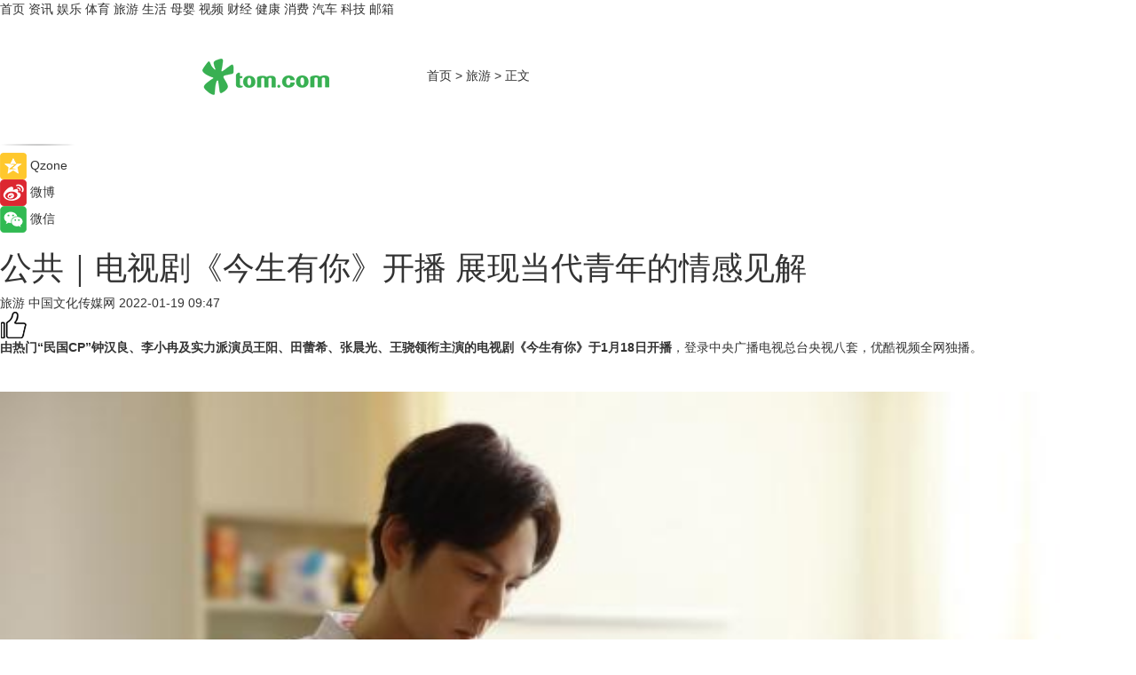

--- FILE ---
content_type: text/html
request_url: https://travel.tom.com/202201/1808034595.html
body_size: 9157
content:
<!DOCTYPE html>
<html xmlns="http://www.w3.org/1999/xhtml"  lang="zh-CN" >

<!-- openCMs sreach -->
<head>
    <meta http-equiv="Content-Type" content="text/html; charset=UTF-8">
	<meta name="viewport" content="width=device-width, initial-scale=1.0">
    <meta http-equiv="X-UA-Compatible" content="IE=edge,chrome=1" >
	<meta name="referrer" content="unsafe-url" />
	<meta name="robots" content="index, follow">
   
    <title>公共｜电视剧《今生有你》开播 展现当代青年的情感见解_TOM旅游</title><meta name="Description" content="由热门“民国CP”钟汉良、李小冉及实力派演员王阳、田蕾希、张晨光、王骁领衔主演的电视剧《今生有你》于1月18日开播，登录中央广播电视总台央视八套，优酷视频全网独播。">
        <meta name="keywords" content="今生有你,当代青年,民国CP,爱情主题,爱你是最好的时光">
        <meta name="Imageurl" content="https://imgs.tom.com/travel/202201/1808034595/THUMBNAIL12fbfd872d89775b.jpg">
        <meta property="og:type" content="article"/>
        <meta property="og:title" content="公共｜电视剧《今生有你》开播 展现当代青年的情感见解"/>
        <meta property="og:description" content="由热门“民国CP”钟汉良、李小冉及实力派演员王阳、田蕾希、张晨光、王骁领衔主演的电视剧《今生有你》于1月18日开播，登录中央广播电视总台央视八套，优酷视频全网独播。"/>
        <meta property="og:image" content="https://imgs.tom.com/travel/202201/1808034595/THUMBNAIL12fbfd872d89775b.jpg"/>
        <meta property="og:url" content="https://travel.tom.com/202201/1808034595.html"/>
        <meta property="og:release_date" content="2022-01-19 09:47"/>
    <link rel="canonical" href="https://travel.tom.com/202201/1808034595.html"/>
	<meta name="applicable-device" content="pc,mobile">
	
    <!--加载图标-->
	   	 <link href="https://www.tom.com/system/modules/my.opencms.news/resources/tom/bootstrap/css/bootstrap.min.css" rel="stylesheet" type="text/css">
   	  <link href="//www.tom.com/system/modules/my.opencms.news/resources/pc/css/newcontent_auto3.css?v=5" rel="stylesheet" type="text/css">
   
	
</head>
<body>
<input  type="hidden"  value ="0" id="sltop"/>
<input  type="hidden"  value ="1193" id="jsonid"/>
<input  type="hidden"  value="/travel/" id="category">
<div class="index_nav">
   <div class="index_nav_child">
<div class="index_nav_left">
<a href="//www.tom.com" title="TOM首页" id="shouye">首页</a>
<a href="//news.tom.com" title="TOM资讯" id="news">资讯</a>
<!--
<a href="//lookin.tom.com/" title="LOOKin" id="LOOKin">LOOKin</a>
-->
<a href="//ent.tom.com" title="TOM娱乐" id="ent" >娱乐</a>
<a href="//sports.tom.com" title="TOM体育" id="sports">体育</a>
<!--<a href="//star.tom.com" title="TOM明星" id="gossip">明星</a>-->
<!--<a href="//fashion.tom.com" title="TOM时尚" id="fashion">时尚</a>-->
<a href="//travel.tom.com" id="travel" title="TOM旅游">旅游</a>
<a href="//life.tom.com" title="TOM生活" id="life">生活</a>
<a href="//baby.tom.com" title="TOM母婴" id="baby">母婴</a>
<!--<a href="//marketing.tom.com" title="TOM营销" id="marketing">营销</a>-->
<!--<a href="//vip.tom.com" title="TOM邮箱" id="mail" target="_blank">邮箱</a>-->
<!--<a href="//biz.tom.com" id="biz" title="TOM商业">商业</a>-->
<a href="//v.tom.com" id="tv" target="_blank" title="TOM视频">视频</a>
<a href="//finance.tom.com" id="finance" title="TOM财经">财经</a>
<a href="//health.tom.com" id="health" title="TOM健康">健康</a>
<!--
<a href="//joke.tom.com" id="joke" title="TOM段子">段子</a>
-->
<a href="//xiaofei.tom.com" title="TOM消费" id="xiaofei">消费</a>
<a href="//car.tom.com" title="TOM汽车" id="car">汽车</a>
<!--<a href="//www.ule.com" title="TOM购物" target="_blank">购物</a>-->
<a href="//tech.tom.com" title="TOM科技" id="tech">科技</a>
<a href="//vip.tom.com/" title="TOM邮箱" target="_blank" id="vipmail">邮箱</a>
</div>
</div>
</div>
<div class="content_nav" id="content_nav">
    <div class="content_nav_box">
        <!--二维码-->
        <div id="qrcode" style="width:200px;height:200px;position:fixed;left:50%;top:50%; display:none;margin-left:-100px;margin-top:-100px;">aaa</div>
        <a class="back_arrow" id="back_arrow" href="javascript:history.back(-1)"><img src="https://www.tom.com/system/modules/my.opencms.news/resources/pc/pic/back_arow.png" alt></a>
        <a class="back_hot" id="back_hot" href="javascript:history.back(-1)"><img src="https://www.tom.com/system/modules/my.opencms.news/resources/pc/pic/tom_back.png" alt></a>
        <span class="tom_pc_logo"  href="https://www.tom.com"><img src="https://www.tom.com/system/modules/my.opencms.news/resources/pc/pic/tom_pc_logo.png" alt="logo"></span>
        <span class="tom_com_logo"><a href="https://www.tom.com/index2.html"> <img src="https://www.tom.com/system/modules/my.opencms.news/resources/tom/tomLogo1.png" alt="logo" ></a></span>
        <img class="tom_share" data-toggle="modal" data-target=".bs-example-modal-lg" src="//www.tom.com/system/modules/my.opencms.news/resources/pc/pic/tom_share.png" style="display: none;" alt>
		<a class="nav_left01" href="https://www.tom.com" title="网站首页" target="_blank">首页</a>
		<span class="nav_left01">&gt</span>
        <a class="nav_left01" href="https://travel.tom.com" title="TOM旅游" target="_blank">旅游</a>
        <span class="nav_left01">&gt</span>
        <span class="nav_left01">正文</span>
        <span class="share_btn" name="sharebtn"  id="sharebtn" onclick="shareopen()"><img src="//www.tom.com/system/modules/my.opencms.news/resources/pc/pic/share_btn.png" alt></span>
        <div class="right_search_box" style="display:none;">
            <input value="">
            <span class="search_box_btn"><img src="//www.tom.com/system/modules/my.opencms.news/resources/pc/pic/search_btn_icon.png" alt></span>
        </div>
    </div>
</div>
<div class="wxAlert" style="display:none;z-index:9999;padding: 15px;border-radius: 3px; width:240px;height:67px;background:rgba(19,23,31,0.8);position:fixed;top:50%;left:50%;margin-top:-33.5px;margin-left:-120px;font-size:13px;color:#fff;">
    <img style="width:10px;height:9.5px;position:absolute;top:5px;right:5px;" src="https://www.tom.com/system/modules/my.opencms.news/resources/pc/pic/wx_close.png" alt>
    点击下方菜单栏  “ <img src="https://www.tom.com/system/modules/my.opencms.news/resources/shareios3.png" class="sharicoimg"  style="width: 27px; height: 27px;vertical-align: middle;" alt> ” 选择 “分享”， 把好文章分享出去!
</div>


<!-- 微信提示 -->
<div class="modal fade " id="wxmyModal" tabindex="-1" role="dialog" aria-labelledby="wxmyModalLabel" aria-hidden="true" >
    <div class="modal-dialog" >
        <img src="https://www.tom.com/system/modules/my.opencms.news/resources/shareios2.png" style="right: 0; float: right; width: 94px;margin-top:30px; margin-right:18px" alt>

        <div class="modal-content amodal-content" style="top: 250px; border:0px; width: 240px;height: 86px;left: 50%; margin-top: -33.5px;margin-left: -120px;font-size: 15px;color: rgb(255, 255, 255);background:rgba(19,23,31,0.8);padding: 4px;box-sizing: content-box;" >
            <button type="button" class="close closea" data-dismiss="modal" aria-hidden="true"  style="color: #fff;font-weight: normal; opacity: 1;">
                &times;
            </button>

            <div class="modal-body" style="padding-top:25px; text-align: center;">
                请点击右上角选择分享，把好文章分享出去
            </div>

        </div>
    </div>
</div>
<!--分享模态框-->
<div class="modal tomShare_modal fade bs-example-modal-lg tomShare_modalbs" tabindex="-1" role="dialog" aria-labelledby="myLargeModalLabel">
    <div style="margin:0;" class="modal-dialog modal-lg" role="document">
        <div class="modal-content">
            <div style="font-size:12px;" class="row text-center tomShare_modalbshe">
                <div data-dismiss="modal" class="col-xs-3"  id="pyq">
                    <img src="https://www.tom.com/system/modules/my.opencms.news/resources/pc/pic/tom_pyq.png" alt>
                    <div style="margin-top: 6px;" class="row">
                        <div class="col-xs-12">朋友圈</div>
                    </div>
                </div>
                <div data-dismiss="modal" class="col-xs-3"  id="wx">
                    <img  src="https://www.tom.com/system/modules/my.opencms.news/resources/pc/pic/tom_wechat.png" alt>
                    <div style="margin-top: 6px;" class="row">
                        <div class="col-xs-12">微信好友</div>
                    </div>
                </div>
                <div data-dismiss="modal" class="col-xs-3" id="qzone" onclick="shareToQzone()">
                    <img  src="//www.tom.com/system/modules/my.opencms.news/resources/pc/pic/tom_space.png" alt >
                    <div style="margin-top: 6px;" class="row">
                        <div class="col-xs-12">QQ空间</div>
                    </div>
                </div>
                <div data-dismiss="modal" class="col-xs-3" id="qq" onclick="shareToQQ()">
                    <img  src="https://www.tom.com/system/modules/my.opencms.news/resources/pc/pic/tom_qq1.png" alt>
                    <div style="margin-top: 6px;" class="row">
                        <div class="col-xs-12">QQ</div>
                    </div>
                </div>
            </div>
            <div style="" class="row">
                <div data-dismiss="modal" style="" class="col-xs-12 text-center tomShare_modalfb">
                    取消
                </div>
            </div>
        </div>
    </div>
</div>
<!--文章内容部分-->
<div class="content_body_box">
    <div class="content_body_left" id="content_body_left">
        <div class="scan_box">
            <div class="scan_box_text"></div>
            <div class="scan_box_img" id="scan_box_img"></div>
        </div>
        <div class="left_line"><img src="https://www.tom.com/system/modules/my.opencms.news/resources/pc/pic/left_line.png" alt></div>
        <div class="kongjian_share">
            <span class="kongjian_share_img"><img src="https://www.tom.com/system/modules/my.opencms.news/resources/pc/pic/kongjian_share.png" alt></span>
            <span class="kongjian_share_text">Qzone</span>
        </div>
        <div class="weibo_share">
            <span class="weibo_share_img"><img src="https://www.tom.com/system/modules/my.opencms.news/resources/pc/pic/weibo_share.png" alt></span>
            <span class="weibo_share_text">微博</span>
        </div>
        <div class="weixin_share">
            <span class="weixin_share_img"><img src="https://www.tom.com/system/modules/my.opencms.news/resources/pc/pic/weixin_share.png" alt></span>
            <span class="weixin_share_text">微信</span>
            <span class="weixin_share_scan" id="weixin_share_scan">
				</span>
        </div>
    </div>
    <div class="content_body_center" id="content_body_center">
        <div class="content_news_box">
            <h1 class="news_box_title news_box_title1">公共｜电视剧《今生有你》开播 展现当代青年的情感见解</h1>

                <!-- 写下想法弹出框 -->
                <div id="alert_share" style="display:none;border-color:rgba(66,66,66,0.1);background-color:#fff;box-shadow: 4px 7px 9px -8px rgb(66,66,66);color:#000000;" class="alert alert-success alert-dismissable fade in">
                    <button style="top: -13px;right: -26px;outline: 0;" type="button" class="close" aria-hidden="true">
                        &times;
                    </button>
                    <img style="width:14px;height:14px;" src="https://www.tom.com/system/modules/my.opencms.news/resources/pc/pic/tom_check.png" alt >
                    <strong>为推荐给更多人</strong>
                    <strong data-toggle="modal"  class="setdata" data-target=".bs-example-modal-lg" style="color:#31ba52;" >分享写下你的想法></strong>
                </div>
				
				  
				<div class="news_box_inforlinre">
				<div class="news_box_inforlinreab"></div>
                <div class="news_box_infor">
				<span class="formtag">旅游</span>
				 <span class="infor_from infor_froma">

								<span class="infor_from_span" >中国文化传媒网</span>	 
                                    </span>
						<span class="infor_time">
							2022-01-19 09:47</span>
                   
                    <!--点赞新样式-->
                     	<div class="tom_fabulous tom_fabulousa">
                        <div class="tom_fabulousdiv" id="m_like">
                            <img class="tom_fabulousimg" src="https://www.tom.com/system/modules/my.opencms.news/resources/tom/phone_noclick.png" alt ><span class="tom_fabulousspan" id="num"></span>
                        </div>

                    </div>
                </div>
                <div class="news_box_text">
                    <html>
 <head></head>
 <body>
  <p><strong>由热门“民国CP”钟汉良、李小冉及实力派演员王阳、田蕾希、张晨光、王骁领衔主演的电视剧《今生有你》于1月18日开播</strong>，登录中央广播电视总台央视八套，优酷视频全网独播。</p> 
  <p>&nbsp;</p> 
  <center>
   <img class="w-style" style="width: 100%;" src="https://imgs.tom.com/travel/202201/1808034595/CONTENT12fbfd872d89775b.jpg" alt="公共｜电视剧《今生有你》开播 展现当代青年的情感见解">
  </center>
  <center>
   <img class="w-style" style="width: 100%;" src="https://imgs.tom.com/travel/202201/1808034595/CONTENT7125c1580331b498.jpg" alt="公共｜电视剧《今生有你》开播 展现当代青年的情感见解">
  </center> 
  <p>&nbsp;</p> 
  <p>同样在1月18日，该剧曝光了终极预告、全阵容“人海”海报等相关物料，其中“人海”版海报释出全部演员阵容，展现了演员在行色匆匆中面对人生难题与困境的内心世界。终极预告将<strong>爱情主题</strong>更加深化，多年的情感纠葛与内心挣扎进一步放大，矛盾冲突加剧，让人期待。</p> 
  <p>新曝光的终极预告中，以青年时期的聂宇晟、谈静的甜蜜温馨回忆为起点，当聂宇晟与谈静七年之后再相遇，多年的恩怨及双方分手的真相在二人的对话与交谈中被揭露，聂宇晟、谈静、盛方庭、舒琴四个人之间的情感在扑朔迷离中初步显现。</p> 
  <p>而全阵容“人海”海报中，十位演员以不同姿势出现，多重虚影、形色匆匆，光影斑驳中体现各自人生之路的迷茫、纠结与坚定。结合此前释放出的相关物料，人物之间的关系也更加明显。</p> 
  <p>据介绍，电视剧《今生有你》改编自著名小说作家匪我思存的热门爱情小说《<strong>爱你是最好的时光</strong>》，该剧制片人敦淇曾是国产优质巨作《幸福像花儿一样》《金婚》《芈月传》等电视剧的制片人，制片人徐佳宁此前曾在热门电视剧《来不及说我爱你》《裸婚时代》中担任制片人。此外，该剧由都市爱情剧名导刘俊杰执导，柏邦妮担当编剧，以独特的视角展现了聂宇晟与谈静的爱情故事，通过细腻的手法表现了当代青年独立自信、为爱付出的深刻见解。</p> 
  <p>（该剧剧照，由剧方提供）</p> 
  <p>&nbsp;</p>
 </body>
</html><!--增加原创提示-->
					<span id="adright" style="color: #ffffff;display:none">0</span>
                </div>
				</div>
				<div class="news_box_banner_pc1" style="margin-top: 10px;margin-bottom: 20px;">
					<a class="a_img_border" href="//game.tom.com?pop=1"  rel="nofollow"  ><img src="https://www.tom.com/system/modules/my.opencms.news/resources/pc/pic/banner/tem_pc1.jpg" alt/>
					<div class="guanggao">
						广告
					</div>
					</a>
				</div>
				
                <div class="news_box_operation">
				  <div class="news_box_report news_box_reporta"><a href="https://www.tom.com/partner/jubao.html" target="_blank" rel="nofollow">举报</a></div>
					 	<span class="infor_author">责任编辑：
							吉熟</span>
                  
                    <div style="margin-top: 50px;text-align: center;">
                        <div style="display: inline-block;" id="pc_like">
                            <img src="https://www.tom.com/system/modules/my.opencms.news/resources/pc/pic/pc_noclick.png"   alt >
                            <p style="margin-top: 10px;" id="num"></p>
                        </div>
                    </div>
                </div>
				  <div class="news_box_operation_mhead" >
				  
				  </div>
                <div class="news_box_operation_m" style="text-align:right;font-size:13px;color:#666666;margin-bottom:20px;">
                    责任编辑：
                    吉熟<!--<div style="margin-top: 40px;text-align: center;">
                        <div style="display: inline-block; border: 1px solid #c5c5c5; border-radius: 51px; padding: 5px; min-width: 134px; font-size: 16px; cursor: pointer; color: #4f5054;" id="m_like">
                            <img style="vertical-align: middle;width: 20px;" src="//www.tom.com/system/modules/my.opencms.news/resources/tom/phone_noclick.png"><span style="margin-top: 10px;vertical-align: middle;padding-left: 5px;" id="num">赞</span>
                        </div>

                    </div>-->

                </div>
            <!-- app分享-->
            <div class="news_box_share" id="news_box_share">
                <div id="sharetxt" class="share_title" >
                    <span>————</span>&nbsp;&nbsp;&nbsp;&nbsp;分享到&nbsp;&nbsp;&nbsp;&nbsp;<span>————</span>
                </div>
                <div id="sharebtn4" class="contect_share">
                    <div class="share_platform">
                        <div class="share_weixin"><a id="wx" onclick="shareToWx()">
                            <div><img src="https://www.tom.com/system/modules/my.opencms.news/resources/pc/pic/weixin3.png"></div>
                            <div class="share_text">微信好友</div>
                        </a>
                        </div>
                        <div class="share_quan"><a id="pyq" onclick="shareToWxpyq()">
                            <div><img src="https://www.tom.com/system/modules/my.opencms.news/resources/pc/pic/quan3.png"></div>
                            <div class="share_text">朋友圈</div>
                        </a>
                        </div>
                        <div class="share_qq"><a id="qq" onclick="shareToQQ()">
                            <div><img src="https://www.tom.com/system/modules/my.opencms.news/resources/pc/pic/QQ3.png"></div>
                            <div class="share_text">QQ好友</div>
                        </a>
                        </div>
                        <div class="share_kongjian"><a id="qzone" onclick="shareToQzone()">
                            <div><img src="https://www.tom.com/system/modules/my.opencms.news/resources/pc/pic/kongjian3.png"></div>
                            <div class="share_text">QQ空间</div>
                        </a>
                        </div>
                        <script id="app" type="text/javascript"></script>
                    </div>
                </div>
            </div>
            <div class="news_box_banner_pc"></div>
        </div>
		
		  <div class="news_box_banner_phone">
       
    </div>
		
			
		<div class="shoujiline"></div>
		<div class="shouji">
			<div class="pic_news_title">
				<span class="mrelation_titlespanicom">&nbsp;</span>
				<span class="mrelation_titlespan">相关推荐</span>
			</div>
			<div class='three_image_news'>        <a href='//news.tom.com/202512/4450274703.html'>            <div class='news_title'>东方信物，当代回响：CC卡美珠宝的2025文化实践 </div>            <div class='news_pic3'>                <img class='pic1' src='https://imgs.tom.com/whyz/202512/4450274703/THUMBNAIL8206b8f549cef074.jpg' alt='东方信物，当代回响：CC卡美珠宝的2025文化实践 '>                <img class='pic2' src='https://imgs.tom.com/whyz/202512/4450274703/THUMBNAILecbc34d360adb9b5.jpg' alt='东方信物，当代回响：CC卡美珠宝的2025文化实践 '>                <img class='pic2' src='https://imgs.tom.com/whyz/202512/4450274703/THUMBNAILccea03505d78f21c.jpg' alt='东方信物，当代回响：CC卡美珠宝的2025文化实践 '>            </div>        </a>        <div class='news_infor'>            <div class='source'>                <span>TOM</span>            </div>            <span class='push_time'>12-01 15:25</span>        </div>    </div><div class='three_image_news'>        <a href='//news.tom.com/202511/4800629729.html'>            <div class='news_title'>大湾区青年设计师作品登陆深圳原创时装周 </div>            <div class='news_pic3'>                <img class='pic1' src='https://imgs.tom.com/whyz/202511/4800629729/THUMBNAIL34214e285790ae74.jpg' alt='大湾区青年设计师作品登陆深圳原创时装周 '>                <img class='pic2' src='https://imgs.tom.com/whyz/202511/4800629729/THUMBNAILdfe852939e998544.jpg' alt='大湾区青年设计师作品登陆深圳原创时装周 '>                <img class='pic2' src='https://imgs.tom.com/whyz/202511/4800629729/THUMBNAIL751bfad8734d2ff7.jpg' alt='大湾区青年设计师作品登陆深圳原创时装周 '>            </div>        </a>        <div class='news_infor'>            <div class='source'>                <span>TOM</span>            </div>            <span class='push_time'>11-24 14:43</span>        </div>    </div><div class='news'>        <div class='news-left'>            <div class='desc' style='vertical-align: middle;'>                <div class='news_left_title'><a href='//travel.tom.com/202511/1092439268.html'>当代年轻人如何决定他们的下一次旅行？</a>                </div>                <div class='footer' style='float: left;margin-top:5px;'>                    <div class='footer_source'>                       <span>环球旅讯</span>                    </div>                </div>                <span class='push_time push_timea' style='line-height:19px;margin-top:10px'>11-30 23:11</span></div>        </div>        <a href='//travel.tom.com/202511/1092439268.html'>            <div class='pic'>                <img class='pic1' src='https://imgs.tom.com/travel/202511/1092439268/THUMBNAILf42c40d4b6315094.jpg' alt='当代年轻人如何决定他们的下一次旅行？'>            </div>        </a>    </div><div class='news'>        <div class='news-left'>            <div class='desc' style='vertical-align: middle;'>                <div class='news_left_title'><a href='//news.tom.com/202512/4721185346.html'>双向奔赴的情感共鸣 美的联动疯狂动物城玩转全屋智能 </a>                </div>                <div class='footer' style='float: left;margin-top:5px;'>                    <div class='footer_source'>                        <a href='http://www.tom.com' target='_self' rel='nofollow'>TOM</a>                    </div>                </div>                <span class='push_time push_timea' style='line-height:19px;margin-top:10px'>12-04 17:48</span></div>        </div>        <a href='//news.tom.com/202512/4721185346.html'>            <div class='pic'>                <img class='pic1' src='https://imgs.tom.com/whyz/202512//4720531894/THUMBNAILbf1bf81b40029178.jpg' alt='双向奔赴的情感共鸣 美的联动疯狂动物城玩转全屋智能 '>            </div>        </a>    </div><div class='three_image_news'>        <a href='//health.tom.com/202511/4202226929.html'>            <div class='news_title'>金戈首发“性力指数”，青年健康迎来硬核标准 </div>            <div class='news_pic3'>                <img class='pic1' src='https://imgs.tom.com/whyz/202511/4202226929/THUMBNAILf215c46e1383c5fb.jpg' alt='金戈首发“性力指数”，青年健康迎来硬核标准 '>                <img class='pic2' src='https://imgs.tom.com/whyz/202511/4202226929/THUMBNAIL4b958aad5a113d73.jpg' alt='金戈首发“性力指数”，青年健康迎来硬核标准 '>                <img class='pic2' src='https://imgs.tom.com/whyz/202511/4202226929/THUMBNAILcc79f0237f6dd891.jpg' alt='金戈首发“性力指数”，青年健康迎来硬核标准 '>            </div>        </a>        <div class='news_infor'>            <div class='source'>                <span>TOM</span>            </div>            <span class='push_time'>11-28 18:12</span>        </div>    </div></div>
		
		<div class="recommend_text">
		      <div class="relation_title" id="list-container">
		          <span style=""  class="relation_titlespanico">&nbsp;</span>
		          <span style="" class="relation_titlespan">热点精选</span>
		      </div>
		   <div class='item-container item-none item-noneb'><div class='divh4'><a target='_blank' href='//tech.tom.com/202512/4814939313.html'>BOE（京东方）健康显示技术策源地论坛成功举办，共筑健康显示产业新生态</a></div><ul><li class='item-center'><a class='a_img_border' target='_blank' href='//tech.tom.com/202512/4814939313.html'><img class='item-img' src='https://imgs.tom.com/whyz/202512/4814939313/THUMBNAIL92837ad942b580d0.jpeg' alt='BOE（京东方）健康显示技术策源地论坛成功举办，共筑健康显示产业新生态'></a></li><li class='item-center'><a class='a_img_border' target='_blank' href='//tech.tom.com/202512/4814939313.html'><img class='item-img' src='https://imgs.tom.com/whyz/202512/4814939313/THUMBNAILacb4439a91f3839b.jpeg' alt='BOE（京东方）健康显示技术策源地论坛成功举办，共筑健康显示产业新生态'></a></li><li class='item-center'><a class='a_img_border' target='_blank' href='//tech.tom.com/202512/4814939313.html'><img class='item-img' src='https://imgs.tom.com/whyz/202512/4814939313/THUMBNAIL70b809aba4c557f2.jpeg' alt='BOE（京东方）健康显示技术策源地论坛成功举办，共筑健康显示产业新生态'></a></li></ul><div class='item-bottom'><p class='soddd'><a href=http://www.tom.com target='_blank' rel='nofollow' class='source_text'>TOM</a><span class='publish-time publish-timepc'>2025-12-05 20:07</span><span class='publish-time publish-timemb'>12-05 20:07</span></p></div></div><div class='item-container item-none item-noned'><ul class='tem-nonere'><li class='item-left'><a  class='a_img_border'  target='_blank' href='//news.tom.com/202512/4813504660.html'><img class='item-img' src='https://imgs.tom.com/whyz/202512/4813504660/THUMBNAIL5b640e64cfb628f0.jpeg' alt='BOE（京东方）“焕新2026”年终媒体智享会落地成都 三大显示技术品牌引领行业发展风潮'></a></li><li class='item-right'><div class='divh4'><a target='_blank' href='//news.tom.com/202512/4813504660.html'>BOE（京东方）“焕新2026”年终媒体智享会落地成都 三大显示技术品牌引领行业发展风潮</a></div><p class='soddd'><a href=http://www.tom.com target='_blank' rel='nofollow' class='source_text'>TOM</a><span class='publish-time publish-timepc'>2025-12-05 20:07</span><span class='publish-time publish-timemb'>12-05 20:07</span></p></li></ul></div><div class='item-container item-none item-noneb'><div class='divh4'><a target='_blank' href='//ent.tom.com/202512/4811620803.html'>《唐朝诡事录之西行》荣膺亚洲影艺创意大奖 中式志怪探案融汇唐代风华亚洲突围</a></div><ul><li class='item-center'><a class='a_img_border' target='_blank' href='//ent.tom.com/202512/4811620803.html'><img class='item-img' src='https://imgs.tom.com/whyz/202512/4811620803/THUMBNAIL080e93db6eaf9b54.jpg' alt='《唐朝诡事录之西行》荣膺亚洲影艺创意大奖 中式志怪探案融汇唐代风华亚洲突围'></a></li><li class='item-center'><a class='a_img_border' target='_blank' href='//ent.tom.com/202512/4811620803.html'><img class='item-img' src='https://imgs.tom.com/whyz/202512/4811620803/THUMBNAIL40a3cf5463b21858.jpg' alt='《唐朝诡事录之西行》荣膺亚洲影艺创意大奖 中式志怪探案融汇唐代风华亚洲突围'></a></li><li class='item-center'><a class='a_img_border' target='_blank' href='//ent.tom.com/202512/4811620803.html'><img class='item-img' src='https://imgs.tom.com/whyz/202512/4811620803/THUMBNAIL07bfd6939f1d45e4.jpg' alt='《唐朝诡事录之西行》荣膺亚洲影艺创意大奖 中式志怪探案融汇唐代风华亚洲突围'></a></li></ul><div class='item-bottom'><p class='soddd'><a href=http://www.tom.com target='_blank' rel='nofollow' class='source_text'>TOM</a><span class='publish-time publish-timepc'>2025-12-05 20:06</span><span class='publish-time publish-timemb'>12-05 20:06</span></p></div></div><div class='item-container item-none item-noneb'><div class='divh4'><a target='_blank' href='//news.tom.com/202512/4811377970.html'>双语卓越新篇章：香港包玉刚学校任命创校校长</a></div><ul><li class='item-center'><a class='a_img_border' target='_blank' href='//news.tom.com/202512/4811377970.html'><img class='item-img' src='https://imgs.tom.com/whyz/202512/4811377970/THUMBNAIL9063a43fa73196e8.jpg' alt='双语卓越新篇章：香港包玉刚学校任命创校校长'></a></li><li class='item-center'><a class='a_img_border' target='_blank' href='//news.tom.com/202512/4811377970.html'><img class='item-img' src='https://imgs.tom.com/whyz/202512/4811377970/THUMBNAIL4ff0f8b4b83898fa.jpg' alt='双语卓越新篇章：香港包玉刚学校任命创校校长'></a></li><li class='item-center'><a class='a_img_border' target='_blank' href='//news.tom.com/202512/4811377970.html'><img class='item-img' src='https://imgs.tom.com/whyz/202512/4811377970/THUMBNAIL1c76399b80537573.jpg' alt='双语卓越新篇章：香港包玉刚学校任命创校校长'></a></li></ul><div class='item-bottom'><p class='soddd'><a href=http://www.tom.com target='_blank' rel='nofollow' class='source_text'>TOM</a><span class='publish-time publish-timepc'>2025-12-05 20:05</span><span class='publish-time publish-timemb'>12-05 20:05</span></p></div></div><div class='item-container item-none item-noneb'><div class='divh4'><a target='_blank' href='//life.tom.com/202512/1789003714.html'>永辉年底襄阳双店同开，胖东来模式完成湖北网格化布局</a></div><ul><li class='item-center'><a class='a_img_border' target='_blank' href='//life.tom.com/202512/1789003714.html'><img class='item-img' src='https://imgs.tom.com/biz/202512/1789003714/THUMBNAILbc116f5feca92e3d.jpg' alt='永辉年底襄阳双店同开，胖东来模式完成湖北网格化布局'></a></li><li class='item-center'><a class='a_img_border' target='_blank' href='//life.tom.com/202512/1789003714.html'><img class='item-img' src='https://imgs.tom.com/biz/202512/1789003714/THUMBNAIL2be6461435962c84.jpg' alt='永辉年底襄阳双店同开，胖东来模式完成湖北网格化布局'></a></li><li class='item-center'><a class='a_img_border' target='_blank' href='//life.tom.com/202512/1789003714.html'><img class='item-img' src='https://imgs.tom.com/biz/202512/1789003714/THUMBNAIL89cbbd0bae0ca156.jpg' alt='永辉年底襄阳双店同开，胖东来模式完成湖北网格化布局'></a></li></ul><div class='item-bottom'><p class='soddd'><span class='spanna'>联商网</span><span class='publish-time publish-timepc'>2025-12-05 18:03</span><span class='publish-time publish-timemb'>12-05 18:03</span></p></div></div><div class='item-container item-none item-noned'><ul class='tem-nonere'><li class='item-left'><a  class='a_img_border'  target='_blank' href='//life.tom.com/202512/1778226918.html'><img class='item-img' src='https://imgs.tom.com/life/202512/1778226918/THUMBNAILbfd74efff6f7c499.jpg' alt='豆包AI手机助手​引发生态博弈 微信与银行App集体预警 专家建议开放协议'></a></li><li class='item-right'><div class='divh4'><a target='_blank' href='//life.tom.com/202512/1778226918.html'>豆包AI手机助手​引发生态博弈 微信与银行App集体预警 专家建议开放协议</a></div><p class='soddd'><span class='spanna'>极客网</span><span class='publish-time publish-timepc'>2025-12-05 17:59</span><span class='publish-time publish-timemb'>12-05 17:59</span></p></li></ul></div><div class='item-container item-none item-noneb'><div class='divh4'><a target='_blank' href='//news.tom.com/202512/4808004855.html'>米连科技构建数字信任新基建，为情感社交筑牢安全基石 </a></div><ul><li class='item-center'><a class='a_img_border' target='_blank' href='//news.tom.com/202512/4808004855.html'><img class='item-img' src='https://imgs.tom.com/whyz/202512/4808004855/THUMBNAILaa9189f8fecb002b.jpg' alt='米连科技构建数字信任新基建，为情感社交筑牢安全基石 '></a></li><li class='item-center'><a class='a_img_border' target='_blank' href='//news.tom.com/202512/4808004855.html'><img class='item-img' src='https://imgs.tom.com/whyz/202512/4808004855/THUMBNAILe0e5eccb58c34969.jpg' alt='米连科技构建数字信任新基建，为情感社交筑牢安全基石 '></a></li><li class='item-center'><a class='a_img_border' target='_blank' href='//news.tom.com/202512/4808004855.html'><img class='item-img' src='https://imgs.tom.com/whyz/202512/4808004855/THUMBNAILef9220f6d458a847.jpg' alt='米连科技构建数字信任新基建，为情感社交筑牢安全基石 '></a></li></ul><div class='item-bottom'><p class='soddd'><a href=http://www.tom.com target='_blank' rel='nofollow' class='source_text'>TOM</a><span class='publish-time publish-timepc'>2025-12-05 17:54</span><span class='publish-time publish-timemb'>12-05 17:54</span></p></div></div><div class='item-container item-none item-noneb'><div class='divh4'><a target='_blank' href='//tech.tom.com/202512/4807450489.html'>碰一碰分享、笔记画中画、排队实况窗，鸿蒙版大众点评独家功能超好用 </a></div><ul><li class='item-center'><a class='a_img_border' target='_blank' href='//tech.tom.com/202512/4807450489.html'><img class='item-img' src='https://imgs.tom.com/whyz/202512/4807450489/THUMBNAILff928fd29a96af77.jpg' alt='碰一碰分享、笔记画中画、排队实况窗，鸿蒙版大众点评独家功能超好用 '></a></li><li class='item-center'><a class='a_img_border' target='_blank' href='//tech.tom.com/202512/4807450489.html'><img class='item-img' src='https://imgs.tom.com/whyz/202512/4807450489/THUMBNAILf690748a70deca16.jpg' alt='碰一碰分享、笔记画中画、排队实况窗，鸿蒙版大众点评独家功能超好用 '></a></li><li class='item-center'><a class='a_img_border' target='_blank' href='//tech.tom.com/202512/4807450489.html'><img class='item-img' src='https://imgs.tom.com/whyz/202512/4807450489/THUMBNAIL34c171cb800749ae.jpg' alt='碰一碰分享、笔记画中画、排队实况窗，鸿蒙版大众点评独家功能超好用 '></a></li></ul><div class='item-bottom'><p class='soddd'><a href=http://www.tom.com target='_blank' rel='nofollow' class='source_text'>TOM</a><span class='publish-time publish-timepc'>2025-12-05 17:52</span><span class='publish-time publish-timemb'>12-05 17:52</span></p></div></div></div> 
		   <div class="newdixian">
        人家也是有底线的啦~
    </div>
		
    </div>

  
  
   
  
  
    <div class="content_body_right" id="content_body_right">
		 <div class="body_right_banner" id="body_right_banner"><div class="guanggao" style="display:none">广告</div>
        </div>
	
        <div class="recommend_pic_news" id="recommend_pic_news">
            <div class="pic_news_title">相关推荐</div>

            <div class='pic_news01'><a href='//news.tom.com/202512/4450274703.html' target='_blank' title='东方信物，当代回响：CC卡美珠宝的2025文化实践 '><img src='https://imgs.tom.com/whyz/202512/4450274703/THUMBNAIL8206b8f549cef074.jpg' width='270' height='152' alt><p class='pic_news01_title'>东方信物，当代回响：CC卡美珠宝的2025文化实践 </p></a></div><div class='friend_line'></div><div class='pic_news01'><a href='//news.tom.com/202511/4800629729.html' target='_blank' title='大湾区青年设计师作品登陆深圳原创时装周 '><img src='https://imgs.tom.com/whyz/202511/4800629729/THUMBNAIL34214e285790ae74.jpg' width='270' height='152' alt><p class='pic_news01_title'>大湾区青年设计师作品登陆深圳原创时装周 </p></a></div><div class='friend_line'></div><div class='pic_news01'><a href='//travel.tom.com/202511/1092439268.html' target='_blank' title='当代年轻人如何决定他们的下一次旅行？'><img src='https://imgs.tom.com/travel/202511/1092439268/THUMBNAILf42c40d4b6315094.jpg' width='270' height='152' alt><p class='pic_news01_title'>当代年轻人如何决定他们的下一次旅行？</p></a></div><div class='friend_line'></div><div class='pic_news01'><a href='//news.tom.com/202512/4721185346.html' target='_blank' title='双向奔赴的情感共鸣 美的联动疯狂动物城玩转全屋智能 '><img src='https://imgs.tom.com/whyz/202512//4720531894/THUMBNAILbf1bf81b40029178.jpg' width='270' height='152' alt><p class='pic_news01_title'>双向奔赴的情感共鸣 美的联动疯狂动物城玩转全屋智能 </p></a></div><div class='friend_line'></div><div class='pic_news01'><a href='//health.tom.com/202511/4202226929.html' target='_blank' title='金戈首发“性力指数”，青年健康迎来硬核标准 '><img src='https://imgs.tom.com/whyz/202511/4202226929/THUMBNAILf215c46e1383c5fb.jpg' width='270' height='152' alt><p class='pic_news01_title'>金戈首发“性力指数”，青年健康迎来硬核标准 </p></a></div><div class='friend_line'></div></div>
       
         <div id="makeline"></div>
        <input type='hidden' id="markvalue"/>
        <div class="body_right_banner" id="body_right_bottom_banner"><div class="guanggao">广告</div>
        </div>
    </div>
</div>
	<span  id="back_top"></span>
	 <span class="ina_fhdb" id="ina_fhdb"><img src="//www.tom.com/system/modules/my.opencms.news/resources/tom/fhdb1.png" alt></span>

<div class="content_bottom_box">
<div class="content_bottom">
<div class="content_bottom_line"></div>
<div class="content_bottom1">
<a href="http://www.tomgroup.com/chs/" target="_blank" rel="nofollow">TOM集团</a>
<a href="//www.tom.com/partner/adserver.html" target="_blank" rel="nofollow">广告服务</a>
<a href="//www.tom.com/partner/jointom.html" target="_blank" rel="nofollow">加入TOM</a>
</div>
<div class="content_bottom2">Copyright © 2018 TOM.COM Corporation, All Rights Reserved 新飞网版权所有</div>
</div>
</div>




    <script src="//www.tom.com/system/modules/my.opencms.news/resources/tom/pc/js/jquery-3.2.1.min.js"></script> 
  <script src="//www.tom.com/system/modules/my.opencms.news/resources/pc/minjs/jquery.cookie.min.js"></script> 
      <script src="//www.tom.com/system/modules/my.opencms.news/resources/pc/js/in_content_auto_nav.js"></script>
	    <script src="//www.tom.com/system/modules/my.opencms.news/resources/pc/js/in_content_auto.js?v=9"></script>
    <script type="text/javascript" src="https://www.tom.com/system/modules/my.opencms.news/resources/pc/js/qrcode.min.js"></script>
	  <script src="https://www.tom.com/system/modules/my.opencms.news/resources/pc/minjs/get_track.min.js"></script> 
    <script src="//www.tom.com/system/modules/my.opencms.news/resources/tom/test/js/bootstrap.min.js" charset="utf-8"></script> 
	
	 
</body>
</html>
